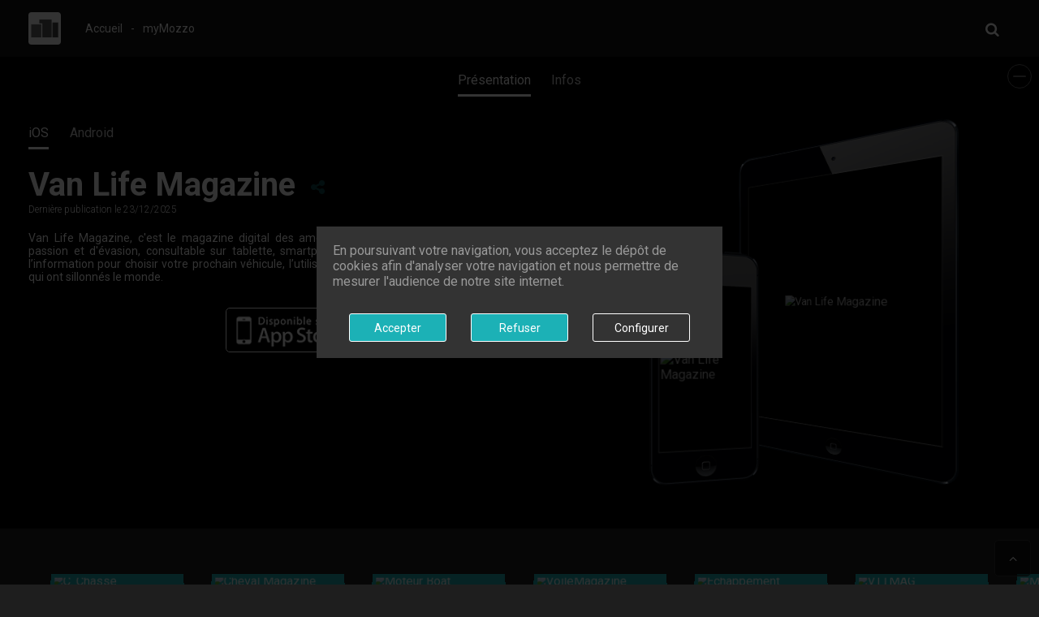

--- FILE ---
content_type: text/html; charset=UTF-8
request_url: https://newsstand.mymozzo.net/app-van-life-magazine
body_size: 3913
content:
<!DOCTYPE html><html lang="fr"><head><meta charset="utf-8"><meta name="robots" content="all"><meta http-equiv="X-UA-Compatible" content="IE=edge"><meta name="viewport" content="width=device-width,initial-scale=1"><link rel="stylesheet preload" media="all" type="text/css" href="/css/base.min.css?v=1.3.19"><link href="https://fonts.googleapis.com/css?family=Roboto:300,400,700&display=swap" as="style" rel='stylesheet preload'><link rel="preload" href="/font/newstand.woff2?81789619" as="font" crossorigin><meta name="og_url" property="og:url" content="/"><meta name="og_type" property="og:type" content="website"><meta name="og_title" property="og:title" content="Kiosque en ligne : Magazines et journaux digitaux à consulter"><meta name="og_description" property="og:description" content="Kiosque en ligne : Newstand de myMozzo est une vitrine de magazines, hebdomadaires et quotidiens en version numérique, à consulter sur mobile, tablette ou ordinateur."><meta name="og_image" property="og:image" content="/img/logo-newsstand.png"><link rel="canonical" href="https://newsstand.mymozzo.net/app-van-life-magazine"><link rel="shortcut icon" href="/img/favicon/favicon.ico" type="image/x-icon"><link rel="icon" href="/img/favicon/favicon.png" type="image/png"><link rel="icon" sizes="32x32" href="/img/favicon/favicon-32.png" type="image/png"><link rel="icon" sizes="64x64" href="/img/favicon/favicon-64.png" type="image/png"><link rel="icon" sizes="96x96" href="/img/favicon/favicon-96.png" type="image/png"><link rel="icon" sizes="196x196" href="/img/favicon/favicon-196.png" type="image/png"><link rel="apple-touch-icon" sizes="152x152" href="/img/favicon/apple-touch-icon.png"><link rel="apple-touch-icon" sizes="60x60" href="/img/favicon/apple-touch-icon-60x60.png"><link rel="apple-touch-icon" sizes="76x76" href="/img/favicon/apple-touch-icon-76x76.png"><link rel="apple-touch-icon" sizes="114x114" href="/img/favicon/apple-touch-icon-114x114.png"><link rel="apple-touch-icon" sizes="120x120" href="/img/favicon/apple-touch-icon-120x120.png"><link rel="apple-touch-icon" sizes="144x144" href="/img/favicon/apple-touch-icon-144x144.png"><meta name="msapplication-TileImage" content="/img/favicon/favicon-144.png"><meta name="msapplication-TileColor" content="#FFFFFF">
                            <script> window.dataLayer = window.dataLayer || []; function gtag(){dataLayer.push(arguments);} gtag('consent', 'default', {'ad_storage': 'denied', 'ad_user_data': 'denied', 'ad_personalization': 'denied','analytics_storage': 'denied' }); </script>
                <script async src="https://www.googletagmanager.com/gtag/js?id=G-7C1B1QG0JW"></script>
        <script> window.dataLayer = window.dataLayer || []; function gtag(){dataLayer.push(arguments);} gtag('js', new Date()); gtag('config', 'G-7C1B1QG0JW', {'cookieExpires': 31536000, 'cookieUpdate': false}); </script>
                    <script> gtag("consent", "update", {'analytics_storage': 'denied'}); </script>
         
        <meta name="description" content="Kiosque en ligne : Newstand de myMozzo est une vitrine de magazines, hebdomadaires et quotidiens en version numérique, à consulter sur mobile, tablette ou ordinateur."><meta name="keywords" content="Newsstand, myMozzo, webpublishing, E-PUBLISHING, webpublication"><title>Kiosque en ligne : Magazines et journaux digitaux à consulter</title><link href="/css/app.css?v=1.3.19" rel="preload" as="style"><link href="/js/app.js?v=1.3.19" rel="preload" as="script"><link href="/js/chunk-vendors.js?v=1.3.19" rel="preload" as="script"><link href="/css/app.css?v=1.3.19" rel="stylesheet"></head><body><noscript><strong>Nous sommes désolés mais le site ne fonctionne pas correctement si JavaScript est désactivé. Veuillez l'activer pour continuer.</strong></noscript><div id="app"></div><script src="/js/chunk-vendors.js?v=1.3.19"></script><script src="/js/app.js?v=1.3.19"></script></body></html>
